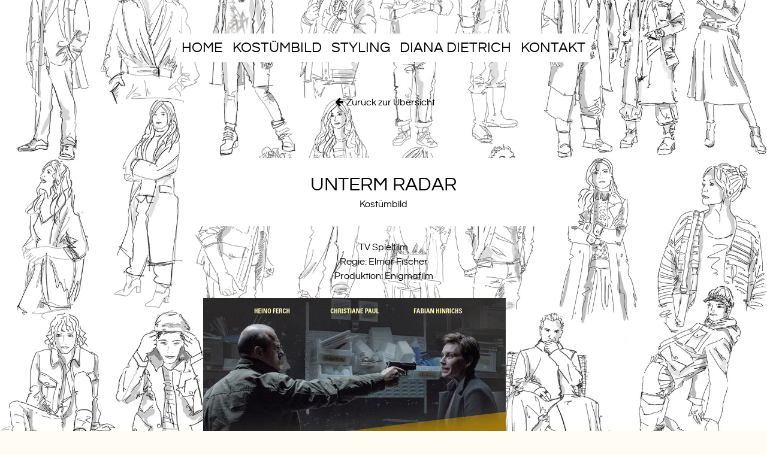

--- FILE ---
content_type: text/html; charset=UTF-8
request_url: https://dietrich-d.de/projekt/unterm-radar-tv-spielfilm/
body_size: 4362
content:
<!doctype html> <!--[if lt IE 7]><html lang="de" class="no-js lt-ie9 lt-ie8 lt-ie7"><![endif]--> <!--[if (IE 7)&!(IEMobile)]><html lang="de" class="no-js lt-ie9 lt-ie8"><![endif]--> <!--[if (IE 8)&!(IEMobile)]><html lang="de" class="no-js lt-ie9"><![endif]--> <!--[if gt IE 8]><!--><html lang="de" class="no-js"><!--<![endif]--><head><meta charset="utf-8"><meta http-equiv="X-UA-Compatible" content="IE=edge"><link media="all" href="https://dietrich-d.de/wp-content/cache/autoptimize/css/autoptimize_d9308f9fd53c60fdf4e52565246c5613.css" rel="stylesheet"><title>Diana Dietrich &#8211; Unterm Radar</title><meta name="description" content="Diana Dietrich - Kostümbild, Styling - Tel.: +49 (0)179 52 97 430 - E-Mail: info(at)dietrich-d.de" /><meta property="og:image" content="https://dietrich-d.de/wp-content/themes/toolbox/library/images/thumbnail.jpg"/><meta property="og:description" content="Diana Dietrich - Kostümbild, Styling - Tel.: +49 (0)179 52 97 430 - E-Mail: info(at)dietrich-d.de" /><meta name="HandheldFriendly" content="True"><meta name="MobileOptimized" content="320"><meta name="viewport" content="width=device-width, initial-scale=1"/><meta name="format-detection" content="telephone=no"><link rel="apple-touch-icon" href="https://dietrich-d.de/wp-content/themes/toolbox/library/images/apple-touch-icon.png"><link rel="icon" href="https://dietrich-d.de/wp-content/themes/toolbox/favicon.png"> <!--[if IE]><link rel="shortcut icon" href="https://dietrich-d.de/wp-content/themes/toolbox/favicon.ico"> <![endif]--><meta name="msapplication-TileColor" content="#f01d4f"><meta name="msapplication-TileImage" content="https://dietrich-d.de/wp-content/themes/toolbox/library/images/win8-tile-icon.png"><meta name="theme-color" content="#121212"><link rel="pingback" href="https://dietrich-d.de/xmlrpc.php"><meta name='robots' content='max-image-preview:large' /> <script type="text/javascript">window._wpemojiSettings = {"baseUrl":"https:\/\/s.w.org\/images\/core\/emoji\/14.0.0\/72x72\/","ext":".png","svgUrl":"https:\/\/s.w.org\/images\/core\/emoji\/14.0.0\/svg\/","svgExt":".svg","source":{"concatemoji":"https:\/\/dietrich-d.de\/wp-includes\/js\/wp-emoji-release.min.js"}};
/*! This file is auto-generated */
!function(e,a,t){var n,r,o,i=a.createElement("canvas"),p=i.getContext&&i.getContext("2d");function s(e,t){p.clearRect(0,0,i.width,i.height),p.fillText(e,0,0);e=i.toDataURL();return p.clearRect(0,0,i.width,i.height),p.fillText(t,0,0),e===i.toDataURL()}function c(e){var t=a.createElement("script");t.src=e,t.defer=t.type="text/javascript",a.getElementsByTagName("head")[0].appendChild(t)}for(o=Array("flag","emoji"),t.supports={everything:!0,everythingExceptFlag:!0},r=0;r<o.length;r++)t.supports[o[r]]=function(e){if(p&&p.fillText)switch(p.textBaseline="top",p.font="600 32px Arial",e){case"flag":return s("\ud83c\udff3\ufe0f\u200d\u26a7\ufe0f","\ud83c\udff3\ufe0f\u200b\u26a7\ufe0f")?!1:!s("\ud83c\uddfa\ud83c\uddf3","\ud83c\uddfa\u200b\ud83c\uddf3")&&!s("\ud83c\udff4\udb40\udc67\udb40\udc62\udb40\udc65\udb40\udc6e\udb40\udc67\udb40\udc7f","\ud83c\udff4\u200b\udb40\udc67\u200b\udb40\udc62\u200b\udb40\udc65\u200b\udb40\udc6e\u200b\udb40\udc67\u200b\udb40\udc7f");case"emoji":return!s("\ud83e\udef1\ud83c\udffb\u200d\ud83e\udef2\ud83c\udfff","\ud83e\udef1\ud83c\udffb\u200b\ud83e\udef2\ud83c\udfff")}return!1}(o[r]),t.supports.everything=t.supports.everything&&t.supports[o[r]],"flag"!==o[r]&&(t.supports.everythingExceptFlag=t.supports.everythingExceptFlag&&t.supports[o[r]]);t.supports.everythingExceptFlag=t.supports.everythingExceptFlag&&!t.supports.flag,t.DOMReady=!1,t.readyCallback=function(){t.DOMReady=!0},t.supports.everything||(n=function(){t.readyCallback()},a.addEventListener?(a.addEventListener("DOMContentLoaded",n,!1),e.addEventListener("load",n,!1)):(e.attachEvent("onload",n),a.attachEvent("onreadystatechange",function(){"complete"===a.readyState&&t.readyCallback()})),(e=t.source||{}).concatemoji?c(e.concatemoji):e.wpemoji&&e.twemoji&&(c(e.twemoji),c(e.wpemoji)))}(window,document,window._wpemojiSettings);</script> <!--[if lt IE 9]><link rel='stylesheet' id='bones-ie-only-css' href='https://dietrich-d.de/wp-content/themes/toolbox/library/css/ie.css' type='text/css' media='all' /> <![endif]--> <script type='text/javascript' src='https://dietrich-d.de/wp-includes/js/jquery/jquery.min.js' id='jquery-core-js'></script> <link rel="https://api.w.org/" href="https://dietrich-d.de/wp-json/" /><link rel="canonical" href="https://dietrich-d.de/projekt/unterm-radar-tv-spielfilm/" /><link rel='shortlink' href='https://dietrich-d.de/?p=105' /><link rel="alternate" type="application/json+oembed" href="https://dietrich-d.de/wp-json/oembed/1.0/embed?url=https%3A%2F%2Fdietrich-d.de%2Fprojekt%2Funterm-radar-tv-spielfilm%2F" /><link rel="alternate" type="text/xml+oembed" href="https://dietrich-d.de/wp-json/oembed/1.0/embed?url=https%3A%2F%2Fdietrich-d.de%2Fprojekt%2Funterm-radar-tv-spielfilm%2F&#038;format=xml" /></head><body id="bodyid" class="project_post_type-template-default single single-project_post_type postid-105 custom-background" itemscope itemtype="http://schema.org/WebPage"><div id="container"><header class="header" role="banner" itemscope itemtype="http://schema.org/WPHeader"><div id="inner-header" class="wrap cf"><p id="logo" class="h1 element-invisible" itemscope itemtype="http://schema.org/Organization"><a href="https://dietrich-d.de" rel="nofollow">Diana Dietrich</a></p><p class="description element-invisible">Kostümbild &amp; Styling</p><div class="menu-switch" id="menu-switch"></div><nav id="main-nav" role="navigation" itemscope itemtype="http://schema.org/SiteNavigationElement"><ul id="menu-main-menu" class="nav top-nav cf"><li id="menu-item-92" class="mobile-off menu-item menu-item-type-post_type menu-item-object-page menu-item-home current-project_post_type-parent menu-item-92"><a href="https://dietrich-d.de/">Home</a></li><li id="menu-item-427" class="menu-item menu-item-type-taxonomy menu-item-object-project_cat current-project_post_type-ancestor current-menu-parent current-project_post_type-parent menu-item-427"><a href="https://dietrich-d.de/projekt-kategorie/kostuembild/">Kostümbild</a></li><li id="menu-item-428" class="menu-item menu-item-type-taxonomy menu-item-object-project_cat menu-item-428"><a href="https://dietrich-d.de/projekt-kategorie/styling/">Styling</a></li><li id="menu-item-62" class="menu-item menu-item-type-post_type menu-item-object-page menu-item-62"><a href="https://dietrich-d.de/ueber-mich/">Diana Dietrich</a></li><li id="menu-item-63" class="mobile-off menu-item menu-item-type-post_type menu-item-object-page menu-item-63"><a href="https://dietrich-d.de/kontakt/">Kontakt</a></li></ul></nav></div></header><div id="content"><div id="inner-content" class="wrap cf"><main id="main" class="m-all t-3of3 d-3of3 cf" role="main" itemscope itemprop="mainContentOfPage" itemtype="http://schema.org/Blog"><article id="post-105" class="cf post-105 project_post_type type-project_post_type status-publish has-post-thumbnail hentry project_cat-kostuembild" role="article"><div class="back-link center"><i class="fa fa-arrow-left"></i><a href="javascript:history.back()">Zurück zur Übersicht</a></div><header class="article-header"><h1 class="single-title custom-post-type-title">Unterm Radar</h1><div class='project-categories'>Kostümbild</div></header><section class="entry-content cf"><p>TV Spielfilm<br /> Regie: Elmar Fischer<br /> Produktion: Enigmafilm</p><div id='gallery-1' class='gallery galleryid-105 gallery-columns-3 gallery-size-full'><dl class='gallery-item'><dt class='gallery-icon portrait'> <img width="505" height="714" src="https://dietrich-d.de/wp-content/uploads/2017/01/unterm-radar-02.jpg" class="attachment-full size-full" alt="Unterm Radar - TV Spielfilm" decoding="async" aria-describedby="gallery-1-107" srcset="https://dietrich-d.de/wp-content/uploads/2017/01/unterm-radar-02.jpg 505w, https://dietrich-d.de/wp-content/uploads/2017/01/unterm-radar-02-106x150.jpg 106w, https://dietrich-d.de/wp-content/uploads/2017/01/unterm-radar-02-212x300.jpg 212w" sizes="(max-width: 505px) 100vw, 505px" /></dt><dd class='wp-caption-text gallery-caption' id='gallery-1-107'> Foto Credits</dd></dl><dl class='gallery-item'><dt class='gallery-icon landscape'> <noscript><img width="904" height="600" src="https://dietrich-d.de/wp-content/uploads/2017/01/unterm-radar-05.jpg" class="attachment-full size-full" alt="Unterm Radar - TV Spielfilm" decoding="async" aria-describedby="gallery-1-110" srcset="https://dietrich-d.de/wp-content/uploads/2017/01/unterm-radar-05.jpg 904w, https://dietrich-d.de/wp-content/uploads/2017/01/unterm-radar-05-150x100.jpg 150w, https://dietrich-d.de/wp-content/uploads/2017/01/unterm-radar-05-300x199.jpg 300w, https://dietrich-d.de/wp-content/uploads/2017/01/unterm-radar-05-768x510.jpg 768w, https://dietrich-d.de/wp-content/uploads/2017/01/unterm-radar-05-720x478.jpg 720w" sizes="(max-width: 904px) 100vw, 904px" /></noscript><img width="904" height="600" src='data:image/svg+xml,%3Csvg%20xmlns=%22http://www.w3.org/2000/svg%22%20viewBox=%220%200%20904%20600%22%3E%3C/svg%3E' data-src="https://dietrich-d.de/wp-content/uploads/2017/01/unterm-radar-05.jpg" class="lazyload attachment-full size-full" alt="Unterm Radar - TV Spielfilm" decoding="async" aria-describedby="gallery-1-110" data-srcset="https://dietrich-d.de/wp-content/uploads/2017/01/unterm-radar-05.jpg 904w, https://dietrich-d.de/wp-content/uploads/2017/01/unterm-radar-05-150x100.jpg 150w, https://dietrich-d.de/wp-content/uploads/2017/01/unterm-radar-05-300x199.jpg 300w, https://dietrich-d.de/wp-content/uploads/2017/01/unterm-radar-05-768x510.jpg 768w, https://dietrich-d.de/wp-content/uploads/2017/01/unterm-radar-05-720x478.jpg 720w" data-sizes="(max-width: 904px) 100vw, 904px" /></dt><dd class='wp-caption-text gallery-caption' id='gallery-1-110'> Beschreibung</dd></dl><dl class='gallery-item'><dt class='gallery-icon landscape'> <noscript><img width="980" height="554" src="https://dietrich-d.de/wp-content/uploads/2017/01/unterm-radar-04.jpg" class="attachment-full size-full" alt="Unterm Radar - TV Spielfilm" decoding="async" srcset="https://dietrich-d.de/wp-content/uploads/2017/01/unterm-radar-04.jpg 980w, https://dietrich-d.de/wp-content/uploads/2017/01/unterm-radar-04-150x85.jpg 150w, https://dietrich-d.de/wp-content/uploads/2017/01/unterm-radar-04-300x170.jpg 300w, https://dietrich-d.de/wp-content/uploads/2017/01/unterm-radar-04-768x434.jpg 768w, https://dietrich-d.de/wp-content/uploads/2017/01/unterm-radar-04-720x407.jpg 720w" sizes="(max-width: 980px) 100vw, 980px" /></noscript><img width="980" height="554" src='data:image/svg+xml,%3Csvg%20xmlns=%22http://www.w3.org/2000/svg%22%20viewBox=%220%200%20980%20554%22%3E%3C/svg%3E' data-src="https://dietrich-d.de/wp-content/uploads/2017/01/unterm-radar-04.jpg" class="lazyload attachment-full size-full" alt="Unterm Radar - TV Spielfilm" decoding="async" data-srcset="https://dietrich-d.de/wp-content/uploads/2017/01/unterm-radar-04.jpg 980w, https://dietrich-d.de/wp-content/uploads/2017/01/unterm-radar-04-150x85.jpg 150w, https://dietrich-d.de/wp-content/uploads/2017/01/unterm-radar-04-300x170.jpg 300w, https://dietrich-d.de/wp-content/uploads/2017/01/unterm-radar-04-768x434.jpg 768w, https://dietrich-d.de/wp-content/uploads/2017/01/unterm-radar-04-720x407.jpg 720w" data-sizes="(max-width: 980px) 100vw, 980px" /></dt></dl><br style="clear: both" /><dl class='gallery-item'><dt class='gallery-icon landscape'> <noscript><img width="708" height="472" src="https://dietrich-d.de/wp-content/uploads/2017/01/unterm-radar-03.jpg" class="attachment-full size-full" alt="Unterm Radar - TV Spielfilm" decoding="async" srcset="https://dietrich-d.de/wp-content/uploads/2017/01/unterm-radar-03.jpg 708w, https://dietrich-d.de/wp-content/uploads/2017/01/unterm-radar-03-150x100.jpg 150w, https://dietrich-d.de/wp-content/uploads/2017/01/unterm-radar-03-300x200.jpg 300w" sizes="(max-width: 708px) 100vw, 708px" /></noscript><img width="708" height="472" src='data:image/svg+xml,%3Csvg%20xmlns=%22http://www.w3.org/2000/svg%22%20viewBox=%220%200%20708%20472%22%3E%3C/svg%3E' data-src="https://dietrich-d.de/wp-content/uploads/2017/01/unterm-radar-03.jpg" class="lazyload attachment-full size-full" alt="Unterm Radar - TV Spielfilm" decoding="async" data-srcset="https://dietrich-d.de/wp-content/uploads/2017/01/unterm-radar-03.jpg 708w, https://dietrich-d.de/wp-content/uploads/2017/01/unterm-radar-03-150x100.jpg 150w, https://dietrich-d.de/wp-content/uploads/2017/01/unterm-radar-03-300x200.jpg 300w" data-sizes="(max-width: 708px) 100vw, 708px" /></dt></dl><dl class='gallery-item'><dt class='gallery-icon landscape'> <noscript><img width="610" height="418" src="https://dietrich-d.de/wp-content/uploads/2017/01/unterm-radar-01.jpg" class="attachment-full size-full" alt="Unterm Radar - TV Spielfilm" decoding="async" srcset="https://dietrich-d.de/wp-content/uploads/2017/01/unterm-radar-01.jpg 610w, https://dietrich-d.de/wp-content/uploads/2017/01/unterm-radar-01-150x103.jpg 150w, https://dietrich-d.de/wp-content/uploads/2017/01/unterm-radar-01-300x206.jpg 300w" sizes="(max-width: 610px) 100vw, 610px" /></noscript><img width="610" height="418" src='data:image/svg+xml,%3Csvg%20xmlns=%22http://www.w3.org/2000/svg%22%20viewBox=%220%200%20610%20418%22%3E%3C/svg%3E' data-src="https://dietrich-d.de/wp-content/uploads/2017/01/unterm-radar-01.jpg" class="lazyload attachment-full size-full" alt="Unterm Radar - TV Spielfilm" decoding="async" data-srcset="https://dietrich-d.de/wp-content/uploads/2017/01/unterm-radar-01.jpg 610w, https://dietrich-d.de/wp-content/uploads/2017/01/unterm-radar-01-150x103.jpg 150w, https://dietrich-d.de/wp-content/uploads/2017/01/unterm-radar-01-300x206.jpg 300w" data-sizes="(max-width: 610px) 100vw, 610px" /></dt></dl> <br style='clear: both' /></div></section><div class="back-link center"><i class="fa fa-arrow-left"></i><a href="javascript:history.back()">Zurück zur Übersicht</a></div></article></main></div></div><div class="bottom"><div id="bottom-inner" class="wrap cf"><div id="text-6" class="m-all t-3of3 d-3of3 widget widget_text"><h4 class="widgettitle">Kontakt</h4><div class="textwidget"><p>Telefon: <a href="tel:00491795297430" target="_blank" rel="noopener">+49 (0)179 52 97 430</a></p><p>E-Mail: <a href="mailto:&#x69;&#110;&#x66;&#111;&#x40;&#100;&#x69;&#101;&#x74;&#114;&#x69;&#99;&#x68;&#45;&#x64;&#46;&#x64;&#101;" rel="noopener" target="_blank">&#105;n&#x66;o&#x40;&#100;&#x69;&#101;&#x74;&#114;i&#x63;h&#x2d;&#100;&#x2e;&#100;&#x65;</a></p></div></div></div></div><footer class="footer" role="contentinfo" itemscope itemtype="http://schema.org/WPFooter"><div id="inner-footer" class="wrap cf"><nav role="navigation" class="m-all t-all d-1of2"><div class="footer-links cf"><ul id="menu-footer-menu" class="nav footer-nav cf"><li id="menu-item-68" class="menu-item menu-item-type-custom menu-item-object-custom menu-item-68"><a href="/">Home</a></li><li id="menu-item-67" class="menu-item menu-item-type-post_type menu-item-object-page menu-item-67"><a href="https://dietrich-d.de/kontakt/">Kontakt</a></li><li id="menu-item-66" class="menu-item menu-item-type-post_type menu-item-object-page menu-item-66"><a href="https://dietrich-d.de/impressum/">Impressum</a></li><li id="menu-item-71" class="menu-item menu-item-type-post_type menu-item-object-page menu-item-71"><a href="https://dietrich-d.de/datenschutz/">Datenschutz</a></li></ul></div></nav><p class="source-org copyright m-all t-all d-1of2 right">&copy; 2026 Diana Dietrich</p></div></footer></div><div id="top-link" onclick="scrollToTop();"><i class="fa fa-arrow-up"></i></div><div id="base-url" class="element-invisible">https://dietrich-d.de</div><div id="theme-url" class="element-invisible">https://dietrich-d.de/wp-content/themes/toolbox</div> <noscript><style>.lazyload{display:none;}</style></noscript><script data-noptimize="1">window.lazySizesConfig=window.lazySizesConfig||{};window.lazySizesConfig.loadMode=1;</script><script async data-noptimize="1" src='https://dietrich-d.de/wp-content/plugins/autoptimize/classes/external/js/lazysizes.min.js?ao_version=3.1.6'></script> <script defer src="https://dietrich-d.de/wp-content/cache/autoptimize/js/autoptimize_72c2dd8b6247b752064d1fbae7bdfc4b.js"></script></body></html> 

--- FILE ---
content_type: image/svg+xml
request_url: https://dietrich-d.de/wp-content/themes/toolbox/library-toolbox/images/btn-menu-black.svg
body_size: 218
content:
<svg id="Ebene_1" data-name="Ebene 1" xmlns="http://www.w3.org/2000/svg" xmlns:xlink="http://www.w3.org/1999/xlink" viewBox="0 0 24 18"><defs><style>.cls-1,.cls-3{fill:none;}.cls-2{clip-path:url(#clip-path);}.cls-3{stroke:#000;stroke-width:3px;}</style><clipPath id="clip-path" transform="translate(-1 -1)"><rect class="cls-1" x="1" y="1" width="24" height="18"/></clipPath></defs><title>btn-menu-black</title><g class="cls-2"><line class="cls-3" y1="1.5" x2="24" y2="1.5"/><line class="cls-3" y1="9" x2="24" y2="9"/><line class="cls-3" y1="16.5" x2="24" y2="16.5"/></g></svg>